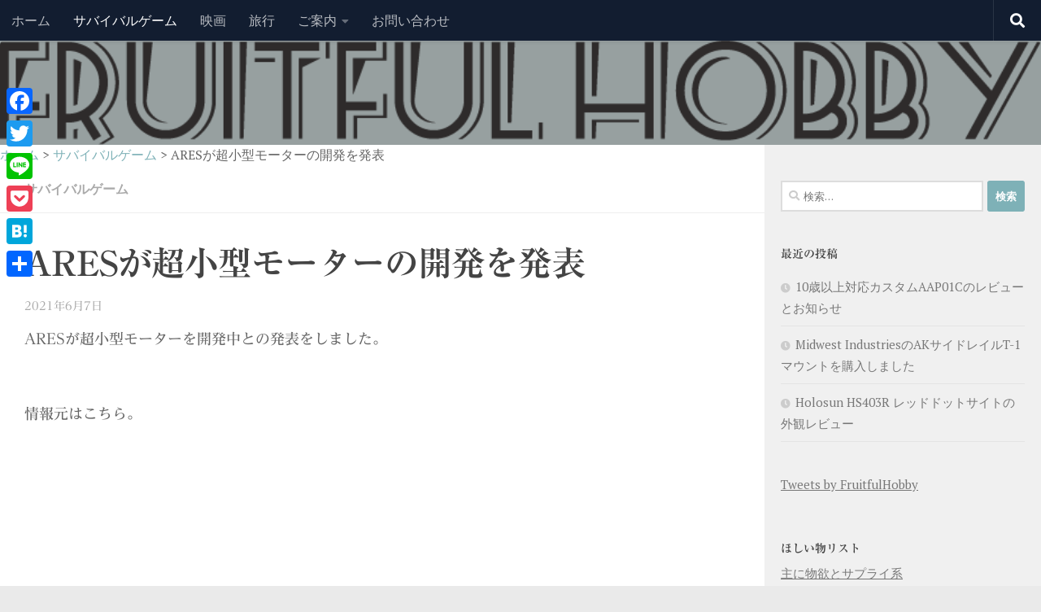

--- FILE ---
content_type: text/html; charset=UTF-8
request_url: https://fruitful-hobby.com/ares_minimum_motor_development_release/
body_size: 19016
content:

<!DOCTYPE html>
<html class="no-js" dir="ltr" lang="ja" prefix="og: https://ogp.me/ns#">
<head>
  <meta charset="UTF-8">
  <meta name="viewport" content="width=device-width, initial-scale=1.0">
  <link rel="profile" href="https://gmpg.org/xfn/11" />
  <link rel="pingback" href="https://fruitful-hobby.com/xmlrpc.php">

  <title>ARESが超小型モーターの開発を発表 | Fruitful Hobby</title>
	<style>img:is([sizes="auto" i], [sizes^="auto," i]) { contain-intrinsic-size: 3000px 1500px }</style>
	
		<!-- All in One SEO 4.9.3 - aioseo.com -->
	<meta name="description" content="ARESが超小型モーターを開発中との発表をしました。 情報元はこちら。 詳細は未発" />
	<meta name="robots" content="max-image-preview:large" />
	<meta name="author" content="ライセ"/>
	<meta name="google-site-verification" content="c6hssjFsfMydARa3bJZphmYCphUx9K8gHaLTXZlY6NY" />
	<link rel="canonical" href="https://fruitful-hobby.com/ares_minimum_motor_development_release/" />
	<meta name="generator" content="All in One SEO (AIOSEO) 4.9.3" />
		<meta property="og:locale" content="ja_JP" />
		<meta property="og:site_name" content="Fruitful Hobby" />
		<meta property="og:type" content="article" />
		<meta property="og:title" content="ARESが超小型モーターの開発を発表 | Fruitful Hobby" />
		<meta property="og:description" content="ARESが超小型モーターを開発中との発表をしました。 情報元はこちら。 詳細は未発" />
		<meta property="og:url" content="https://fruitful-hobby.com/ares_minimum_motor_development_release/" />
		<meta property="og:image" content="https://fruitful-hobby.com/wp-content/uploads/2018/11/no_image.png" />
		<meta property="og:image:secure_url" content="https://fruitful-hobby.com/wp-content/uploads/2018/11/no_image.png" />
		<meta property="og:image:width" content="530" />
		<meta property="og:image:height" content="300" />
		<meta property="article:published_time" content="2021-06-07T14:15:39+00:00" />
		<meta property="article:modified_time" content="2021-06-07T14:15:39+00:00" />
		<meta name="twitter:card" content="summary_large_image" />
		<meta name="twitter:site" content="@FruitfulHobby" />
		<meta name="twitter:title" content="ARESが超小型モーターの開発を発表 | Fruitful Hobby" />
		<meta name="twitter:description" content="ARESが超小型モーターを開発中との発表をしました。 情報元はこちら。 詳細は未発" />
		<meta name="twitter:image" content="https://fruitful-hobby.com/wp-content/uploads/2018/11/no_image.png" />
		<script type="application/ld+json" class="aioseo-schema">
			{"@context":"https:\/\/schema.org","@graph":[{"@type":"Article","@id":"https:\/\/fruitful-hobby.com\/ares_minimum_motor_development_release\/#article","name":"ARES\u304c\u8d85\u5c0f\u578b\u30e2\u30fc\u30bf\u30fc\u306e\u958b\u767a\u3092\u767a\u8868 | Fruitful Hobby","headline":"ARES\u304c\u8d85\u5c0f\u578b\u30e2\u30fc\u30bf\u30fc\u306e\u958b\u767a\u3092\u767a\u8868","author":{"@id":"https:\/\/fruitful-hobby.com\/author\/raise\/#author"},"publisher":{"@id":"https:\/\/fruitful-hobby.com\/#person"},"image":{"@type":"ImageObject","url":"https:\/\/fruitful-hobby.com\/wp-content\/uploads\/2018\/11\/no_image.png","width":530,"height":300},"datePublished":"2021-06-07T23:15:39+09:00","dateModified":"2021-06-07T23:15:39+09:00","inLanguage":"ja","mainEntityOfPage":{"@id":"https:\/\/fruitful-hobby.com\/ares_minimum_motor_development_release\/#webpage"},"isPartOf":{"@id":"https:\/\/fruitful-hobby.com\/ares_minimum_motor_development_release\/#webpage"},"articleSection":"\u30b5\u30d0\u30a4\u30d0\u30eb\u30b2\u30fc\u30e0, ARES"},{"@type":"BreadcrumbList","@id":"https:\/\/fruitful-hobby.com\/ares_minimum_motor_development_release\/#breadcrumblist","itemListElement":[{"@type":"ListItem","@id":"https:\/\/fruitful-hobby.com#listItem","position":1,"name":"\u30db\u30fc\u30e0","item":"https:\/\/fruitful-hobby.com","nextItem":{"@type":"ListItem","@id":"https:\/\/fruitful-hobby.com\/category\/airsoft\/#listItem","name":"\u30b5\u30d0\u30a4\u30d0\u30eb\u30b2\u30fc\u30e0"}},{"@type":"ListItem","@id":"https:\/\/fruitful-hobby.com\/category\/airsoft\/#listItem","position":2,"name":"\u30b5\u30d0\u30a4\u30d0\u30eb\u30b2\u30fc\u30e0","item":"https:\/\/fruitful-hobby.com\/category\/airsoft\/","nextItem":{"@type":"ListItem","@id":"https:\/\/fruitful-hobby.com\/ares_minimum_motor_development_release\/#listItem","name":"ARES\u304c\u8d85\u5c0f\u578b\u30e2\u30fc\u30bf\u30fc\u306e\u958b\u767a\u3092\u767a\u8868"},"previousItem":{"@type":"ListItem","@id":"https:\/\/fruitful-hobby.com#listItem","name":"\u30db\u30fc\u30e0"}},{"@type":"ListItem","@id":"https:\/\/fruitful-hobby.com\/ares_minimum_motor_development_release\/#listItem","position":3,"name":"ARES\u304c\u8d85\u5c0f\u578b\u30e2\u30fc\u30bf\u30fc\u306e\u958b\u767a\u3092\u767a\u8868","previousItem":{"@type":"ListItem","@id":"https:\/\/fruitful-hobby.com\/category\/airsoft\/#listItem","name":"\u30b5\u30d0\u30a4\u30d0\u30eb\u30b2\u30fc\u30e0"}}]},{"@type":"Person","@id":"https:\/\/fruitful-hobby.com\/#person","name":"\u30e9\u30a4\u30bb","image":{"@type":"ImageObject","@id":"https:\/\/fruitful-hobby.com\/ares_minimum_motor_development_release\/#personImage","url":"https:\/\/secure.gravatar.com\/avatar\/f7d9a7c72ba9d724835e34c90b69701afa736fabc4f310463fcb6cb6f2a6d61c?s=96&d=mm&r=g","width":96,"height":96,"caption":"\u30e9\u30a4\u30bb"}},{"@type":"Person","@id":"https:\/\/fruitful-hobby.com\/author\/raise\/#author","url":"https:\/\/fruitful-hobby.com\/author\/raise\/","name":"\u30e9\u30a4\u30bb","image":{"@type":"ImageObject","@id":"https:\/\/fruitful-hobby.com\/ares_minimum_motor_development_release\/#authorImage","url":"https:\/\/secure.gravatar.com\/avatar\/f7d9a7c72ba9d724835e34c90b69701afa736fabc4f310463fcb6cb6f2a6d61c?s=96&d=mm&r=g","width":96,"height":96,"caption":"\u30e9\u30a4\u30bb"}},{"@type":"WebPage","@id":"https:\/\/fruitful-hobby.com\/ares_minimum_motor_development_release\/#webpage","url":"https:\/\/fruitful-hobby.com\/ares_minimum_motor_development_release\/","name":"ARES\u304c\u8d85\u5c0f\u578b\u30e2\u30fc\u30bf\u30fc\u306e\u958b\u767a\u3092\u767a\u8868 | Fruitful Hobby","description":"ARES\u304c\u8d85\u5c0f\u578b\u30e2\u30fc\u30bf\u30fc\u3092\u958b\u767a\u4e2d\u3068\u306e\u767a\u8868\u3092\u3057\u307e\u3057\u305f\u3002 \u60c5\u5831\u5143\u306f\u3053\u3061\u3089\u3002 \u8a73\u7d30\u306f\u672a\u767a","inLanguage":"ja","isPartOf":{"@id":"https:\/\/fruitful-hobby.com\/#website"},"breadcrumb":{"@id":"https:\/\/fruitful-hobby.com\/ares_minimum_motor_development_release\/#breadcrumblist"},"author":{"@id":"https:\/\/fruitful-hobby.com\/author\/raise\/#author"},"creator":{"@id":"https:\/\/fruitful-hobby.com\/author\/raise\/#author"},"image":{"@type":"ImageObject","url":"https:\/\/fruitful-hobby.com\/wp-content\/uploads\/2018\/11\/no_image.png","@id":"https:\/\/fruitful-hobby.com\/ares_minimum_motor_development_release\/#mainImage","width":530,"height":300},"primaryImageOfPage":{"@id":"https:\/\/fruitful-hobby.com\/ares_minimum_motor_development_release\/#mainImage"},"datePublished":"2021-06-07T23:15:39+09:00","dateModified":"2021-06-07T23:15:39+09:00"},{"@type":"WebSite","@id":"https:\/\/fruitful-hobby.com\/#website","url":"https:\/\/fruitful-hobby.com\/","name":"Fruitful Hobby","description":"\u30b5\u30d0\u30a4\u30d0\u30eb\u30b2\u30fc\u30e0\u7528\u54c1\u306e\u30ec\u30d3\u30e5\u30fc\u3068\u30cb\u30e5\u30fc\u30b9\u306e\u30b5\u30a4\u30c8","inLanguage":"ja","publisher":{"@id":"https:\/\/fruitful-hobby.com\/#person"}}]}
		</script>
		<!-- All in One SEO -->

<script>document.documentElement.className = document.documentElement.className.replace("no-js","js");</script>
<link rel='dns-prefetch' href='//webfonts.xserver.jp' />
<link rel='dns-prefetch' href='//static.addtoany.com' />
<link rel="alternate" type="application/rss+xml" title="Fruitful Hobby &raquo; フィード" href="https://fruitful-hobby.com/feed/" />
<link rel="alternate" type="application/rss+xml" title="Fruitful Hobby &raquo; コメントフィード" href="https://fruitful-hobby.com/comments/feed/" />
<link id="hu-user-gfont" href="//fonts.googleapis.com/css?family=PT+Serif:400,700,400italic&subset=latin,cyrillic-ext" rel="stylesheet" type="text/css"><link rel="alternate" type="application/rss+xml" title="Fruitful Hobby &raquo; ARESが超小型モーターの開発を発表 のコメントのフィード" href="https://fruitful-hobby.com/ares_minimum_motor_development_release/feed/" />
<script>
window._wpemojiSettings = {"baseUrl":"https:\/\/s.w.org\/images\/core\/emoji\/16.0.1\/72x72\/","ext":".png","svgUrl":"https:\/\/s.w.org\/images\/core\/emoji\/16.0.1\/svg\/","svgExt":".svg","source":{"concatemoji":"https:\/\/fruitful-hobby.com\/wp-includes\/js\/wp-emoji-release.min.js?ver=6.8.3"}};
/*! This file is auto-generated */
!function(s,n){var o,i,e;function c(e){try{var t={supportTests:e,timestamp:(new Date).valueOf()};sessionStorage.setItem(o,JSON.stringify(t))}catch(e){}}function p(e,t,n){e.clearRect(0,0,e.canvas.width,e.canvas.height),e.fillText(t,0,0);var t=new Uint32Array(e.getImageData(0,0,e.canvas.width,e.canvas.height).data),a=(e.clearRect(0,0,e.canvas.width,e.canvas.height),e.fillText(n,0,0),new Uint32Array(e.getImageData(0,0,e.canvas.width,e.canvas.height).data));return t.every(function(e,t){return e===a[t]})}function u(e,t){e.clearRect(0,0,e.canvas.width,e.canvas.height),e.fillText(t,0,0);for(var n=e.getImageData(16,16,1,1),a=0;a<n.data.length;a++)if(0!==n.data[a])return!1;return!0}function f(e,t,n,a){switch(t){case"flag":return n(e,"\ud83c\udff3\ufe0f\u200d\u26a7\ufe0f","\ud83c\udff3\ufe0f\u200b\u26a7\ufe0f")?!1:!n(e,"\ud83c\udde8\ud83c\uddf6","\ud83c\udde8\u200b\ud83c\uddf6")&&!n(e,"\ud83c\udff4\udb40\udc67\udb40\udc62\udb40\udc65\udb40\udc6e\udb40\udc67\udb40\udc7f","\ud83c\udff4\u200b\udb40\udc67\u200b\udb40\udc62\u200b\udb40\udc65\u200b\udb40\udc6e\u200b\udb40\udc67\u200b\udb40\udc7f");case"emoji":return!a(e,"\ud83e\udedf")}return!1}function g(e,t,n,a){var r="undefined"!=typeof WorkerGlobalScope&&self instanceof WorkerGlobalScope?new OffscreenCanvas(300,150):s.createElement("canvas"),o=r.getContext("2d",{willReadFrequently:!0}),i=(o.textBaseline="top",o.font="600 32px Arial",{});return e.forEach(function(e){i[e]=t(o,e,n,a)}),i}function t(e){var t=s.createElement("script");t.src=e,t.defer=!0,s.head.appendChild(t)}"undefined"!=typeof Promise&&(o="wpEmojiSettingsSupports",i=["flag","emoji"],n.supports={everything:!0,everythingExceptFlag:!0},e=new Promise(function(e){s.addEventListener("DOMContentLoaded",e,{once:!0})}),new Promise(function(t){var n=function(){try{var e=JSON.parse(sessionStorage.getItem(o));if("object"==typeof e&&"number"==typeof e.timestamp&&(new Date).valueOf()<e.timestamp+604800&&"object"==typeof e.supportTests)return e.supportTests}catch(e){}return null}();if(!n){if("undefined"!=typeof Worker&&"undefined"!=typeof OffscreenCanvas&&"undefined"!=typeof URL&&URL.createObjectURL&&"undefined"!=typeof Blob)try{var e="postMessage("+g.toString()+"("+[JSON.stringify(i),f.toString(),p.toString(),u.toString()].join(",")+"));",a=new Blob([e],{type:"text/javascript"}),r=new Worker(URL.createObjectURL(a),{name:"wpTestEmojiSupports"});return void(r.onmessage=function(e){c(n=e.data),r.terminate(),t(n)})}catch(e){}c(n=g(i,f,p,u))}t(n)}).then(function(e){for(var t in e)n.supports[t]=e[t],n.supports.everything=n.supports.everything&&n.supports[t],"flag"!==t&&(n.supports.everythingExceptFlag=n.supports.everythingExceptFlag&&n.supports[t]);n.supports.everythingExceptFlag=n.supports.everythingExceptFlag&&!n.supports.flag,n.DOMReady=!1,n.readyCallback=function(){n.DOMReady=!0}}).then(function(){return e}).then(function(){var e;n.supports.everything||(n.readyCallback(),(e=n.source||{}).concatemoji?t(e.concatemoji):e.wpemoji&&e.twemoji&&(t(e.twemoji),t(e.wpemoji)))}))}((window,document),window._wpemojiSettings);
</script>
<style id='wp-emoji-styles-inline-css'>

	img.wp-smiley, img.emoji {
		display: inline !important;
		border: none !important;
		box-shadow: none !important;
		height: 1em !important;
		width: 1em !important;
		margin: 0 0.07em !important;
		vertical-align: -0.1em !important;
		background: none !important;
		padding: 0 !important;
	}
</style>
<link rel='stylesheet' id='wp-block-library-css' href='https://fruitful-hobby.com/wp-includes/css/dist/block-library/style.min.css?ver=6.8.3' media='all' />
<style id='classic-theme-styles-inline-css'>
/*! This file is auto-generated */
.wp-block-button__link{color:#fff;background-color:#32373c;border-radius:9999px;box-shadow:none;text-decoration:none;padding:calc(.667em + 2px) calc(1.333em + 2px);font-size:1.125em}.wp-block-file__button{background:#32373c;color:#fff;text-decoration:none}
</style>
<link rel='stylesheet' id='aioseo/css/src/vue/standalone/blocks/table-of-contents/global.scss-css' href='https://fruitful-hobby.com/wp-content/plugins/all-in-one-seo-pack/dist/Lite/assets/css/table-of-contents/global.e90f6d47.css?ver=4.9.3' media='all' />
<style id='global-styles-inline-css'>
:root{--wp--preset--aspect-ratio--square: 1;--wp--preset--aspect-ratio--4-3: 4/3;--wp--preset--aspect-ratio--3-4: 3/4;--wp--preset--aspect-ratio--3-2: 3/2;--wp--preset--aspect-ratio--2-3: 2/3;--wp--preset--aspect-ratio--16-9: 16/9;--wp--preset--aspect-ratio--9-16: 9/16;--wp--preset--color--black: #000000;--wp--preset--color--cyan-bluish-gray: #abb8c3;--wp--preset--color--white: #ffffff;--wp--preset--color--pale-pink: #f78da7;--wp--preset--color--vivid-red: #cf2e2e;--wp--preset--color--luminous-vivid-orange: #ff6900;--wp--preset--color--luminous-vivid-amber: #fcb900;--wp--preset--color--light-green-cyan: #7bdcb5;--wp--preset--color--vivid-green-cyan: #00d084;--wp--preset--color--pale-cyan-blue: #8ed1fc;--wp--preset--color--vivid-cyan-blue: #0693e3;--wp--preset--color--vivid-purple: #9b51e0;--wp--preset--gradient--vivid-cyan-blue-to-vivid-purple: linear-gradient(135deg,rgba(6,147,227,1) 0%,rgb(155,81,224) 100%);--wp--preset--gradient--light-green-cyan-to-vivid-green-cyan: linear-gradient(135deg,rgb(122,220,180) 0%,rgb(0,208,130) 100%);--wp--preset--gradient--luminous-vivid-amber-to-luminous-vivid-orange: linear-gradient(135deg,rgba(252,185,0,1) 0%,rgba(255,105,0,1) 100%);--wp--preset--gradient--luminous-vivid-orange-to-vivid-red: linear-gradient(135deg,rgba(255,105,0,1) 0%,rgb(207,46,46) 100%);--wp--preset--gradient--very-light-gray-to-cyan-bluish-gray: linear-gradient(135deg,rgb(238,238,238) 0%,rgb(169,184,195) 100%);--wp--preset--gradient--cool-to-warm-spectrum: linear-gradient(135deg,rgb(74,234,220) 0%,rgb(151,120,209) 20%,rgb(207,42,186) 40%,rgb(238,44,130) 60%,rgb(251,105,98) 80%,rgb(254,248,76) 100%);--wp--preset--gradient--blush-light-purple: linear-gradient(135deg,rgb(255,206,236) 0%,rgb(152,150,240) 100%);--wp--preset--gradient--blush-bordeaux: linear-gradient(135deg,rgb(254,205,165) 0%,rgb(254,45,45) 50%,rgb(107,0,62) 100%);--wp--preset--gradient--luminous-dusk: linear-gradient(135deg,rgb(255,203,112) 0%,rgb(199,81,192) 50%,rgb(65,88,208) 100%);--wp--preset--gradient--pale-ocean: linear-gradient(135deg,rgb(255,245,203) 0%,rgb(182,227,212) 50%,rgb(51,167,181) 100%);--wp--preset--gradient--electric-grass: linear-gradient(135deg,rgb(202,248,128) 0%,rgb(113,206,126) 100%);--wp--preset--gradient--midnight: linear-gradient(135deg,rgb(2,3,129) 0%,rgb(40,116,252) 100%);--wp--preset--font-size--small: 13px;--wp--preset--font-size--medium: 20px;--wp--preset--font-size--large: 36px;--wp--preset--font-size--x-large: 42px;--wp--preset--spacing--20: 0.44rem;--wp--preset--spacing--30: 0.67rem;--wp--preset--spacing--40: 1rem;--wp--preset--spacing--50: 1.5rem;--wp--preset--spacing--60: 2.25rem;--wp--preset--spacing--70: 3.38rem;--wp--preset--spacing--80: 5.06rem;--wp--preset--shadow--natural: 6px 6px 9px rgba(0, 0, 0, 0.2);--wp--preset--shadow--deep: 12px 12px 50px rgba(0, 0, 0, 0.4);--wp--preset--shadow--sharp: 6px 6px 0px rgba(0, 0, 0, 0.2);--wp--preset--shadow--outlined: 6px 6px 0px -3px rgba(255, 255, 255, 1), 6px 6px rgba(0, 0, 0, 1);--wp--preset--shadow--crisp: 6px 6px 0px rgba(0, 0, 0, 1);}:where(.is-layout-flex){gap: 0.5em;}:where(.is-layout-grid){gap: 0.5em;}body .is-layout-flex{display: flex;}.is-layout-flex{flex-wrap: wrap;align-items: center;}.is-layout-flex > :is(*, div){margin: 0;}body .is-layout-grid{display: grid;}.is-layout-grid > :is(*, div){margin: 0;}:where(.wp-block-columns.is-layout-flex){gap: 2em;}:where(.wp-block-columns.is-layout-grid){gap: 2em;}:where(.wp-block-post-template.is-layout-flex){gap: 1.25em;}:where(.wp-block-post-template.is-layout-grid){gap: 1.25em;}.has-black-color{color: var(--wp--preset--color--black) !important;}.has-cyan-bluish-gray-color{color: var(--wp--preset--color--cyan-bluish-gray) !important;}.has-white-color{color: var(--wp--preset--color--white) !important;}.has-pale-pink-color{color: var(--wp--preset--color--pale-pink) !important;}.has-vivid-red-color{color: var(--wp--preset--color--vivid-red) !important;}.has-luminous-vivid-orange-color{color: var(--wp--preset--color--luminous-vivid-orange) !important;}.has-luminous-vivid-amber-color{color: var(--wp--preset--color--luminous-vivid-amber) !important;}.has-light-green-cyan-color{color: var(--wp--preset--color--light-green-cyan) !important;}.has-vivid-green-cyan-color{color: var(--wp--preset--color--vivid-green-cyan) !important;}.has-pale-cyan-blue-color{color: var(--wp--preset--color--pale-cyan-blue) !important;}.has-vivid-cyan-blue-color{color: var(--wp--preset--color--vivid-cyan-blue) !important;}.has-vivid-purple-color{color: var(--wp--preset--color--vivid-purple) !important;}.has-black-background-color{background-color: var(--wp--preset--color--black) !important;}.has-cyan-bluish-gray-background-color{background-color: var(--wp--preset--color--cyan-bluish-gray) !important;}.has-white-background-color{background-color: var(--wp--preset--color--white) !important;}.has-pale-pink-background-color{background-color: var(--wp--preset--color--pale-pink) !important;}.has-vivid-red-background-color{background-color: var(--wp--preset--color--vivid-red) !important;}.has-luminous-vivid-orange-background-color{background-color: var(--wp--preset--color--luminous-vivid-orange) !important;}.has-luminous-vivid-amber-background-color{background-color: var(--wp--preset--color--luminous-vivid-amber) !important;}.has-light-green-cyan-background-color{background-color: var(--wp--preset--color--light-green-cyan) !important;}.has-vivid-green-cyan-background-color{background-color: var(--wp--preset--color--vivid-green-cyan) !important;}.has-pale-cyan-blue-background-color{background-color: var(--wp--preset--color--pale-cyan-blue) !important;}.has-vivid-cyan-blue-background-color{background-color: var(--wp--preset--color--vivid-cyan-blue) !important;}.has-vivid-purple-background-color{background-color: var(--wp--preset--color--vivid-purple) !important;}.has-black-border-color{border-color: var(--wp--preset--color--black) !important;}.has-cyan-bluish-gray-border-color{border-color: var(--wp--preset--color--cyan-bluish-gray) !important;}.has-white-border-color{border-color: var(--wp--preset--color--white) !important;}.has-pale-pink-border-color{border-color: var(--wp--preset--color--pale-pink) !important;}.has-vivid-red-border-color{border-color: var(--wp--preset--color--vivid-red) !important;}.has-luminous-vivid-orange-border-color{border-color: var(--wp--preset--color--luminous-vivid-orange) !important;}.has-luminous-vivid-amber-border-color{border-color: var(--wp--preset--color--luminous-vivid-amber) !important;}.has-light-green-cyan-border-color{border-color: var(--wp--preset--color--light-green-cyan) !important;}.has-vivid-green-cyan-border-color{border-color: var(--wp--preset--color--vivid-green-cyan) !important;}.has-pale-cyan-blue-border-color{border-color: var(--wp--preset--color--pale-cyan-blue) !important;}.has-vivid-cyan-blue-border-color{border-color: var(--wp--preset--color--vivid-cyan-blue) !important;}.has-vivid-purple-border-color{border-color: var(--wp--preset--color--vivid-purple) !important;}.has-vivid-cyan-blue-to-vivid-purple-gradient-background{background: var(--wp--preset--gradient--vivid-cyan-blue-to-vivid-purple) !important;}.has-light-green-cyan-to-vivid-green-cyan-gradient-background{background: var(--wp--preset--gradient--light-green-cyan-to-vivid-green-cyan) !important;}.has-luminous-vivid-amber-to-luminous-vivid-orange-gradient-background{background: var(--wp--preset--gradient--luminous-vivid-amber-to-luminous-vivid-orange) !important;}.has-luminous-vivid-orange-to-vivid-red-gradient-background{background: var(--wp--preset--gradient--luminous-vivid-orange-to-vivid-red) !important;}.has-very-light-gray-to-cyan-bluish-gray-gradient-background{background: var(--wp--preset--gradient--very-light-gray-to-cyan-bluish-gray) !important;}.has-cool-to-warm-spectrum-gradient-background{background: var(--wp--preset--gradient--cool-to-warm-spectrum) !important;}.has-blush-light-purple-gradient-background{background: var(--wp--preset--gradient--blush-light-purple) !important;}.has-blush-bordeaux-gradient-background{background: var(--wp--preset--gradient--blush-bordeaux) !important;}.has-luminous-dusk-gradient-background{background: var(--wp--preset--gradient--luminous-dusk) !important;}.has-pale-ocean-gradient-background{background: var(--wp--preset--gradient--pale-ocean) !important;}.has-electric-grass-gradient-background{background: var(--wp--preset--gradient--electric-grass) !important;}.has-midnight-gradient-background{background: var(--wp--preset--gradient--midnight) !important;}.has-small-font-size{font-size: var(--wp--preset--font-size--small) !important;}.has-medium-font-size{font-size: var(--wp--preset--font-size--medium) !important;}.has-large-font-size{font-size: var(--wp--preset--font-size--large) !important;}.has-x-large-font-size{font-size: var(--wp--preset--font-size--x-large) !important;}
:where(.wp-block-post-template.is-layout-flex){gap: 1.25em;}:where(.wp-block-post-template.is-layout-grid){gap: 1.25em;}
:where(.wp-block-columns.is-layout-flex){gap: 2em;}:where(.wp-block-columns.is-layout-grid){gap: 2em;}
:root :where(.wp-block-pullquote){font-size: 1.5em;line-height: 1.6;}
</style>
<link rel='stylesheet' id='contact-form-7-css' href='https://fruitful-hobby.com/wp-content/plugins/contact-form-7/includes/css/styles.css?ver=6.1.4' media='all' />
<link rel='stylesheet' id='toc-screen-css' href='https://fruitful-hobby.com/wp-content/plugins/table-of-contents-plus/screen.min.css?ver=2411.1' media='all' />
<link rel='stylesheet' id='twenty20-css' href='https://fruitful-hobby.com/wp-content/plugins/twenty20/assets/css/twenty20.css?ver=2.0.4' media='all' />
<link rel='stylesheet' id='parent-style-css' href='https://fruitful-hobby.com/wp-content/themes/hueman/style.css?ver=6.8.3' media='all' />
<link rel='stylesheet' id='hueman-main-style-css' href='https://fruitful-hobby.com/wp-content/themes/hueman/assets/front/css/main.min.css?ver=3.7.27' media='all' />
<style id='hueman-main-style-inline-css'>
body { font-family:'PT Serif', serif;font-size:1.00rem }@media only screen and (min-width: 720px) {
        .nav > li { font-size:1.00rem; }
      }.sidebar .widget { padding-left: 20px; padding-right: 20px; padding-top: 20px; }::selection { background-color: #7eb1b7; }
::-moz-selection { background-color: #7eb1b7; }a,a>span.hu-external::after,.themeform label .required,#flexslider-featured .flex-direction-nav .flex-next:hover,#flexslider-featured .flex-direction-nav .flex-prev:hover,.post-hover:hover .post-title a,.post-title a:hover,.sidebar.s1 .post-nav li a:hover i,.content .post-nav li a:hover i,.post-related a:hover,.sidebar.s1 .widget_rss ul li a,#footer .widget_rss ul li a,.sidebar.s1 .widget_calendar a,#footer .widget_calendar a,.sidebar.s1 .alx-tab .tab-item-category a,.sidebar.s1 .alx-posts .post-item-category a,.sidebar.s1 .alx-tab li:hover .tab-item-title a,.sidebar.s1 .alx-tab li:hover .tab-item-comment a,.sidebar.s1 .alx-posts li:hover .post-item-title a,#footer .alx-tab .tab-item-category a,#footer .alx-posts .post-item-category a,#footer .alx-tab li:hover .tab-item-title a,#footer .alx-tab li:hover .tab-item-comment a,#footer .alx-posts li:hover .post-item-title a,.comment-tabs li.active a,.comment-awaiting-moderation,.child-menu a:hover,.child-menu .current_page_item > a,.wp-pagenavi a{ color: #7eb1b7; }input[type="submit"],.themeform button[type="submit"],.sidebar.s1 .sidebar-top,.sidebar.s1 .sidebar-toggle,#flexslider-featured .flex-control-nav li a.flex-active,.post-tags a:hover,.sidebar.s1 .widget_calendar caption,#footer .widget_calendar caption,.author-bio .bio-avatar:after,.commentlist li.bypostauthor > .comment-body:after,.commentlist li.comment-author-admin > .comment-body:after{ background-color: #7eb1b7; }.post-format .format-container { border-color: #7eb1b7; }.sidebar.s1 .alx-tabs-nav li.active a,#footer .alx-tabs-nav li.active a,.comment-tabs li.active a,.wp-pagenavi a:hover,.wp-pagenavi a:active,.wp-pagenavi span.current{ border-bottom-color: #7eb1b7!important; }#header { background-color: #97a0a0; }
@media only screen and (min-width: 720px) {
  #nav-header .nav ul { background-color: #97a0a0; }
}
        .is-scrolled #header #nav-mobile { background-color: #454e5c; background-color: rgba(69,78,92,0.90) }img { -webkit-border-radius: 5px; border-radius: 5px; }body { background-color: #eaeaea; }
</style>
<link rel='stylesheet' id='theme-stylesheet-css' href='https://fruitful-hobby.com/wp-content/themes/hueman-child/style.css?ver=6.8.3' media='all' />
<link rel='stylesheet' id='hueman-font-awesome-css' href='https://fruitful-hobby.com/wp-content/themes/hueman/assets/front/css/font-awesome.min.css?ver=3.7.27' media='all' />
<link rel='stylesheet' id='wp-associate-post-r2-css' href='https://fruitful-hobby.com/wp-content/plugins/wp-associate-post-r2/css/skin-shadow.css?ver=5.0.1' media='all' />
<link rel='stylesheet' id='jquery-lazyloadxt-spinner-css-css' href='//fruitful-hobby.com/wp-content/plugins/a3-lazy-load/assets/css/jquery.lazyloadxt.spinner.css?ver=6.8.3' media='all' />
<link rel='stylesheet' id='a3a3_lazy_load-css' href='//fruitful-hobby.com/wp-content/uploads/sass/a3_lazy_load.min.css?ver=1541659067' media='all' />
<link rel='stylesheet' id='addtoany-css' href='https://fruitful-hobby.com/wp-content/plugins/add-to-any/addtoany.min.css?ver=1.16' media='all' />
<style id='addtoany-inline-css'>
@media screen and (max-width:980px){
.a2a_floating_style.a2a_vertical_style{display:none;}
}
</style>
<script id="nb-jquery" src="https://fruitful-hobby.com/wp-includes/js/jquery/jquery.min.js?ver=3.7.1" id="jquery-core-js"></script>
<script src="https://fruitful-hobby.com/wp-includes/js/jquery/jquery-migrate.min.js?ver=3.4.1" id="jquery-migrate-js"></script>
<script src="//webfonts.xserver.jp/js/xserverv3.js?fadein=0&amp;ver=2.0.9" id="typesquare_std-js"></script>
<script id="addtoany-core-js-before">
window.a2a_config=window.a2a_config||{};a2a_config.callbacks=[];a2a_config.overlays=[];a2a_config.templates={};a2a_localize = {
	Share: "共有",
	Save: "ブックマーク",
	Subscribe: "購読",
	Email: "メール",
	Bookmark: "ブックマーク",
	ShowAll: "すべて表示する",
	ShowLess: "小さく表示する",
	FindServices: "サービスを探す",
	FindAnyServiceToAddTo: "追加するサービスを今すぐ探す",
	PoweredBy: "Powered by",
	ShareViaEmail: "メールでシェアする",
	SubscribeViaEmail: "メールで購読する",
	BookmarkInYourBrowser: "ブラウザにブックマーク",
	BookmarkInstructions: "このページをブックマークするには、 Ctrl+D または \u2318+D を押下。",
	AddToYourFavorites: "お気に入りに追加",
	SendFromWebOrProgram: "任意のメールアドレスまたはメールプログラムから送信",
	EmailProgram: "メールプログラム",
	More: "詳細&#8230;",
	ThanksForSharing: "共有ありがとうございます !",
	ThanksForFollowing: "フォローありがとうございます !"
};
</script>
<script defer src="https://static.addtoany.com/menu/page.js" id="addtoany-core-js"></script>
<script defer src="https://fruitful-hobby.com/wp-content/plugins/add-to-any/addtoany.min.js?ver=1.1" id="addtoany-jquery-js"></script>
<link rel="https://api.w.org/" href="https://fruitful-hobby.com/wp-json/" /><link rel="alternate" title="JSON" type="application/json" href="https://fruitful-hobby.com/wp-json/wp/v2/posts/5158" /><link rel="EditURI" type="application/rsd+xml" title="RSD" href="https://fruitful-hobby.com/xmlrpc.php?rsd" />
<meta name="generator" content="WordPress 6.8.3" />
<link rel='shortlink' href='https://fruitful-hobby.com/?p=5158' />
<link rel="alternate" title="oEmbed (JSON)" type="application/json+oembed" href="https://fruitful-hobby.com/wp-json/oembed/1.0/embed?url=https%3A%2F%2Ffruitful-hobby.com%2Fares_minimum_motor_development_release%2F" />
<link rel="alternate" title="oEmbed (XML)" type="text/xml+oembed" href="https://fruitful-hobby.com/wp-json/oembed/1.0/embed?url=https%3A%2F%2Ffruitful-hobby.com%2Fares_minimum_motor_development_release%2F&#038;format=xml" />
<style type='text/css'>
h1,h2,h3,h1:lang(ja),h2:lang(ja),h3:lang(ja),.entry-title:lang(ja){ font-family: "リュウミン B-KL";}h4,h5,h6,h4:lang(ja),h5:lang(ja),h6:lang(ja),div.entry-meta span:lang(ja),footer.entry-footer span:lang(ja){ font-family: "リュウミン B-KL";}.hentry,.entry-content p,.post-inner.entry-content p,#comments div:lang(ja){ font-family: "黎ミン M";}strong,b,#comments .comment-author .fn:lang(ja){ font-family: "リュウミン B-KL";}</style>
    <link rel="preload" as="font" type="font/woff2" href="https://fruitful-hobby.com/wp-content/themes/hueman/assets/front/webfonts/fa-brands-400.woff2?v=5.15.2" crossorigin="anonymous"/>
    <link rel="preload" as="font" type="font/woff2" href="https://fruitful-hobby.com/wp-content/themes/hueman/assets/front/webfonts/fa-regular-400.woff2?v=5.15.2" crossorigin="anonymous"/>
    <link rel="preload" as="font" type="font/woff2" href="https://fruitful-hobby.com/wp-content/themes/hueman/assets/front/webfonts/fa-solid-900.woff2?v=5.15.2" crossorigin="anonymous"/>
  <!--[if lt IE 9]>
<script src="https://fruitful-hobby.com/wp-content/themes/hueman/assets/front/js/ie/html5shiv-printshiv.min.js"></script>
<script src="https://fruitful-hobby.com/wp-content/themes/hueman/assets/front/js/ie/selectivizr.js"></script>
<![endif]-->
<script data-ad-client="ca-pub-8725997656324761" async src="https://pagead2.googlesyndication.com/pagead/js/adsbygoogle.js"></script><link rel="icon" href="https://fruitful-hobby.com/wp-content/uploads/2018/10/cropped-icon-1-32x32.png" sizes="32x32" />
<link rel="icon" href="https://fruitful-hobby.com/wp-content/uploads/2018/10/cropped-icon-1-192x192.png" sizes="192x192" />
<link rel="apple-touch-icon" href="https://fruitful-hobby.com/wp-content/uploads/2018/10/cropped-icon-1-180x180.png" />
<meta name="msapplication-TileImage" content="https://fruitful-hobby.com/wp-content/uploads/2018/10/cropped-icon-1-270x270.png" />
<style id="sccss">/* カスタム CSS をここに入力してください */

.head2 {
  padding: 0.1em;/*文字周りの余白*/
	border-bottom: 3px solid #669999;/*下線*/
  background: #82afb5;/*背景色*/
 	color: #ffffff !important;/*文字色*/
}

.entry h2 span{
	color: #ffffff !important;/*文字色*/
}

.head3 {
  padding: 0.1em;/*文字周りの余白*/
  background: transparent;/*背景透明に*/
	border-left: 7px solid #82afb5;/*左線*/
	color: #010101 !important;/*文字色*/
}

.entry h3 span{
	color: #010101 !important;/*文字色*/
}

.link_orn{
  display: inline-block;
  background-color:#eee;
	border: dashed 3px #82afb5;/*線色*/
	padding: 0.5em;/*文字周りの余白*/
  position: relative;
  margin: 3em auto;
	border-radius: 0.5em;/*角丸*/
  vertical-align: middle;
  text-align: center;
}
/*.link_orn:before{
	content: "Recommend";
    color: #82afb5;
    background-color: #fff;
    font-size: 1.2em;
    position: absolute;
    top: -1.2em;
    left: 1em;
    padding: 0 .5em;
}*/

/*********************************************:
アドセンス記事下ダブルレクタングル広告CSS　（php入力用）
***********************************************/

/*スポンサーリンク表示部分CSS*/
.ggl-sponsor-link {
text-align:center; /*センタリング*/
margin-top:15px; /*“スポンサーリンク表示部分から上のスペース”*/
}

/*ダブルレンタリング　クリアボス（回り込み解除）*/
.ggl-rendering-pc {
		*margin-top:20px;						/*“スポンサーリンクまでの距離”*/
		*margin-bottom:20px;					/*ダブルレンタリング広告の下のスペース*/
}
/*クリアボス（回り込み解除）*/
.ggl-rendering-pc:after {
    content:"";								/*広告ユニットの後に、*/
		display:block;						/*ブロック要素で*/
		clear:both;								/*クリアプロパティを実行する*/
}

/* 広告左 */
.ggl-rendering-left{
		text-align: center;				/*センタリング*/
		float:left;								/*左寄せに広告配置*/
  	width:336px;
		margin-right:15px;				/*右側の広告とのスペース*/
		*margin-left: auto;				/*左側のスペース*/
}

/* 広告右 */
.ggl-rendering-right{
		text-align: center;				/*センタリング*/
		float:left;							/*左の広告の横に左寄せで広告配置*/
  	width:336px;
		margin-right: 15px;				/*右側のスペース（入力する必要ないが、一応…）*/
}

/*スマホでの観覧用CSS*/
@media screen and (max-width:750px){ /*画面幅750pxまでの端末で適用されるCSS*/
		.ggl-rendering-sp{
				text-align: center;				/*センタリング*/
				margin-top: 20px; 				/*ダブルレンタリング広告上のスペース*/
				margin-bottom: 20px;			/*ダブルレンタリング広告下のスペース*/
		}
}
/* 2019-05-23 facebook iframe レスポンシブ化 */
.facebook_emb{
	position:relative;
	width:100%;
	height:0;
	padding-top:100%;	
}

.facebook_emb iframe{
	position:absolute;
	top:0;
	left:0;
	width:100%;
	height:100%;
}

/*********************************************:
/アドセンス記事下ダブルレクタングル広告CSS終わり
***********************************************/

</style></head>

<body class="nb-3-3-8 nimble-no-local-data-skp__post_post_5158 nimble-no-group-site-tmpl-skp__all_post wp-singular post-template-default single single-post postid-5158 single-format-standard wp-embed-responsive wp-theme-hueman wp-child-theme-hueman-child sek-hide-rc-badge col-2cl boxed topbar-enabled header-desktop-sticky header-mobile-sticky hueman-3-7-27-with-child-theme chrome">

<div id="wrapper">
  <a class="screen-reader-text skip-link" href="#content">コンテンツへスキップ</a>
  
  <header id="header" class="top-menu-mobile-on one-mobile-menu top_menu header-ads-desktop  topbar-transparent has-header-img">
        <nav class="nav-container group mobile-menu mobile-sticky " id="nav-mobile" data-menu-id="header-1">
  <div class="mobile-title-logo-in-header"></div>
        
                    <!-- <div class="ham__navbar-toggler collapsed" aria-expanded="false">
          <div class="ham__navbar-span-wrapper">
            <span class="ham-toggler-menu__span"></span>
          </div>
        </div> -->
        <button class="ham__navbar-toggler-two collapsed" title="Menu" aria-expanded="false">
          <span class="ham__navbar-span-wrapper">
            <span class="line line-1"></span>
            <span class="line line-2"></span>
            <span class="line line-3"></span>
          </span>
        </button>
            
      <div class="nav-text"></div>
      <div class="nav-wrap container">
                  <ul class="nav container-inner group mobile-search">
                            <li>
                  <form role="search" method="get" class="search-form" action="https://fruitful-hobby.com/">
				<label>
					<span class="screen-reader-text">検索:</span>
					<input type="search" class="search-field" placeholder="検索&hellip;" value="" name="s" />
				</label>
				<input type="submit" class="search-submit" value="検索" />
			</form>                </li>
                      </ul>
                <ul id="menu-%e3%83%8a%e3%83%93%e3%82%b2%e3%83%bc%e3%82%b7%e3%83%a7%e3%83%b3%e3%83%a1%e3%83%8b%e3%83%a5%e3%83%bc" class="nav container-inner group"><li id="menu-item-15" class="menu-item menu-item-type-custom menu-item-object-custom menu-item-home menu-item-15"><a href="https://fruitful-hobby.com/">ホーム</a></li>
<li id="menu-item-13" class="menu-item menu-item-type-taxonomy menu-item-object-category current-post-ancestor current-menu-parent current-post-parent menu-item-13"><a href="https://fruitful-hobby.com/category/airsoft/">サバイバルゲーム</a></li>
<li id="menu-item-669" class="menu-item menu-item-type-taxonomy menu-item-object-category menu-item-669"><a href="https://fruitful-hobby.com/category/movie/">映画</a></li>
<li id="menu-item-14" class="menu-item menu-item-type-taxonomy menu-item-object-category menu-item-14"><a href="https://fruitful-hobby.com/category/travel/">旅行</a></li>
<li id="menu-item-22" class="menu-item menu-item-type-custom menu-item-object-custom menu-item-has-children menu-item-22"><a>ご案内</a>
<ul class="sub-menu">
	<li id="menu-item-24" class="menu-item menu-item-type-post_type menu-item-object-page menu-item-24"><a href="https://fruitful-hobby.com/about/">当サイトについて</a></li>
	<li id="menu-item-82" class="menu-item menu-item-type-post_type menu-item-object-page menu-item-privacy-policy menu-item-82"><a rel="privacy-policy" href="https://fruitful-hobby.com/privacy_policy/">プライバシーポリシー</a></li>
</ul>
</li>
<li id="menu-item-75" class="menu-item menu-item-type-post_type menu-item-object-page menu-item-75"><a href="https://fruitful-hobby.com/contact/">お問い合わせ</a></li>
</ul>      </div>
</nav><!--/#nav-topbar-->  
        <nav class="nav-container group desktop-menu desktop-sticky " id="nav-topbar" data-menu-id="header-2">
    <div class="nav-text"></div>
  <div class="topbar-toggle-down">
    <i class="fas fa-angle-double-down" aria-hidden="true" data-toggle="down" title="メニューを展開"></i>
    <i class="fas fa-angle-double-up" aria-hidden="true" data-toggle="up" title="メニューを閉じる"></i>
  </div>
  <div class="nav-wrap container">
    <ul id="menu-%e3%83%8a%e3%83%93%e3%82%b2%e3%83%bc%e3%82%b7%e3%83%a7%e3%83%b3%e3%83%a1%e3%83%8b%e3%83%a5%e3%83%bc-1" class="nav container-inner group"><li class="menu-item menu-item-type-custom menu-item-object-custom menu-item-home menu-item-15"><a href="https://fruitful-hobby.com/">ホーム</a></li>
<li class="menu-item menu-item-type-taxonomy menu-item-object-category current-post-ancestor current-menu-parent current-post-parent menu-item-13"><a href="https://fruitful-hobby.com/category/airsoft/">サバイバルゲーム</a></li>
<li class="menu-item menu-item-type-taxonomy menu-item-object-category menu-item-669"><a href="https://fruitful-hobby.com/category/movie/">映画</a></li>
<li class="menu-item menu-item-type-taxonomy menu-item-object-category menu-item-14"><a href="https://fruitful-hobby.com/category/travel/">旅行</a></li>
<li class="menu-item menu-item-type-custom menu-item-object-custom menu-item-has-children menu-item-22"><a>ご案内</a>
<ul class="sub-menu">
	<li class="menu-item menu-item-type-post_type menu-item-object-page menu-item-24"><a href="https://fruitful-hobby.com/about/">当サイトについて</a></li>
	<li class="menu-item menu-item-type-post_type menu-item-object-page menu-item-privacy-policy menu-item-82"><a rel="privacy-policy" href="https://fruitful-hobby.com/privacy_policy/">プライバシーポリシー</a></li>
</ul>
</li>
<li class="menu-item menu-item-type-post_type menu-item-object-page menu-item-75"><a href="https://fruitful-hobby.com/contact/">お問い合わせ</a></li>
</ul>  </div>
      <div id="topbar-header-search" class="container">
      <div class="container-inner">
        <button class="toggle-search"><i class="fas fa-search"></i></button>
        <div class="search-expand">
          <div class="search-expand-inner"><form role="search" method="get" class="search-form" action="https://fruitful-hobby.com/">
				<label>
					<span class="screen-reader-text">検索:</span>
					<input type="search" class="search-field" placeholder="検索&hellip;" value="" name="s" />
				</label>
				<input type="submit" class="search-submit" value="検索" />
			</form></div>
        </div>
      </div><!--/.container-inner-->
    </div><!--/.container-->
  
</nav><!--/#nav-topbar-->  
  <div class="container group">
        <div class="container-inner">

                <div id="header-image-wrap">
              <div class="group hu-pad central-header-zone">
                                                  </div>

              <a href="https://fruitful-hobby.com/" rel="home"><img src="https://fruitful-hobby.com/wp-content/uploads/2018/10/logo.png" width="927" height="93" alt="" class="new-site-image" srcset="https://fruitful-hobby.com/wp-content/uploads/2018/10/logo.png 927w, https://fruitful-hobby.com/wp-content/uploads/2018/10/logo-300x30.png 300w, https://fruitful-hobby.com/wp-content/uploads/2018/10/logo-768x77.png 768w" sizes="(max-width: 927px) 100vw, 927px" decoding="async" fetchpriority="high" /></a>          </div>
      
      
    </div><!--/.container-inner-->
      </div><!--/.container-->

</header><!--/#header-->
  
  <div class="container" id="page">
    <div class="container-inner">
            <div class="main">
        <div class="main-inner group">
          
<div class="breadcrumbs" typeof="BreadcrumbList" vocab="http://schema.org/">
  <span property="itemListElement" typeof="ListItem"><a property="item" typeof="WebPage" href="https://fruitful-hobby.com" class="home"><span property="name">ホーム</span></a><meta property="position" content="1"></span> &gt; <span property="itemListElement" typeof="ListItem"><a property="item" typeof="WebPage" href="https://fruitful-hobby.com/category/airsoft/" class="taxonomy category"><span property="name">サバイバルゲーム</span></a><meta property="position" content="2"></span> &gt; <span class="post post-post current-item">ARESが超小型モーターの開発を発表</span></div>

              <main class="content" id="content">
              <div class="page-title hu-pad group">
          	    		<ul class="meta-single group">
    			<li class="category"><a href="https://fruitful-hobby.com/category/airsoft/" rel="category tag">サバイバルゲーム</a></li>
    			    		</ul>
            
    </div><!--/.page-title-->
          <div class="hu-pad group">
              <article class="post-5158 post type-post status-publish format-standard has-post-thumbnail hentry category-airsoft tag-ares">
    <div class="post-inner group">

      <h1 class="post-title entry-title">ARESが超小型モーターの開発を発表</h1>
<p class="post-byline">
                            <time class="published" datetime="2021年6月7日">2021年6月7日</time>
               </p>
      
      <div class="clear"></div>

      <div class="entry themeform">
        <div class="entry-inner">
          <p>ARESが超小型モーターを開発中との発表をしました。</p>
<p>&nbsp;</p>
<p>情報元はこちら。</p>
<p><iframe class="lazy lazy-hidden" style="border: none; overflow: hidden;" data-lazy-type="iframe" data-src="https://www.facebook.com/plugins/post.php?href=https%3A%2F%2Fwww.facebook.com%2FAresAirsoft%2Fposts%2F4336537709711192&amp;show_text=true&amp;width=500" width="500" height="481" frameborder="0" scrolling="no" allowfullscreen="allowfullscreen"></iframe><noscript><iframe style="border: none; overflow: hidden;" src="https://www.facebook.com/plugins/post.php?href=https%3A%2F%2Fwww.facebook.com%2FAresAirsoft%2Fposts%2F4336537709711192&amp;show_text=true&amp;width=500" width="500" height="481" frameborder="0" scrolling="no" allowfullscreen="allowfullscreen"></iframe></noscript></p>
<p>&nbsp;</p>
<p>詳細は未発表ながら、既に製品サンプルらしきものは公開されています。</p>
<p>詳細については、2021年の第四四半期（2021年10月～12月頃？）を予定しているとのことです。</p>
<p>&nbsp;</p>
<p>恐らく、ドローンなどで採用されているブラシレスモーターをエアソフト用に調整して使用するのではないかと思うのですが、問題は価格でしょうか。</p>
<p>プラグインブラシレスモーターでも15000円以上するので、サイズを考えると30000円を余裕で超えてくるのではないかと予想します。</p>
<p>&nbsp;</p>
<p>どのような形になるにしても、正式な発売が楽しみなことになりそうです。</p>
<p>&nbsp;</p><div class="wpap-tpl wpap-tpl-with-image-text wpap-tpl-with-image-text-h"><p class="wpap-image"><a href="https://www.amazon.co.jp/dp/B00YX81108?tag=raise0b-22&linkCode=ogi&th=1&psc=1" rel="nofollow" target="_blank" data-click-tracking="Amazon B00YX81108 ARES EFCSシステム基板 搭載 ギアボックス M4 後方配線用"><img decoding="async" src="//fruitful-hobby.com/wp-content/plugins/a3-lazy-load/assets/images/lazy_placeholder.gif" data-lazy-type="image" data-src="https://m.media-amazon.com/images/I/41kHO2OxuuL._SL500_.jpg" alt="ARES EFCSシステム基板 搭載 ギアボックス M4 後方配線用" class="lazy lazy-hidden object-fit" /><noscript><img decoding="async" src="https://m.media-amazon.com/images/I/41kHO2OxuuL._SL500_.jpg" alt="ARES EFCSシステム基板 搭載 ギアボックス M4 後方配線用" class="object-fit" /></noscript></a></p><p class="wpap-title"><a href="https://www.amazon.co.jp/dp/B00YX81108?tag=raise0b-22&linkCode=ogi&th=1&psc=1" rel="nofollow" target="_blank" data-click-tracking="Amazon B00YX81108 ARES EFCSシステム基板 搭載 ギアボックス M4 後方配線用">ARES EFCSシステム基板 搭載 ギアボックス M4 後方配線用</a></p><p class="wpap-link"><a href="https://www.amazon.co.jp/dp/B00YX81108?tag=raise0b-22&linkCode=ogi&th=1&psc=1" rel="nofollow" class="wpap-link-amazon" target="_blank" data-click-tracking="Amazon B00YX81108 ARES EFCSシステム基板 搭載 ギアボックス M4 後方配線用"><span>Amazon</span></a><a href="https://hb.afl.rakuten.co.jp/hgc/174e661a.ba06a950.174e661b.d5a73f1c/?pc=https%3A%2F%2Fsearch.rakuten.co.jp%2Fsearch%2Fmall%2FARES%2520%25E3%2582%25AE%25E3%2582%25A2%25E3%2583%259C%25E3%2583%2583%25E3%2582%25AF%25E3%2582%25B9%2F&m=https%3A%2F%2Fsearch.rakuten.co.jp%2Fsearch%2Fmall%2FARES%2520%25E3%2582%25AE%25E3%2582%25A2%25E3%2583%259C%25E3%2583%2583%25E3%2582%25AF%25E3%2582%25B9%2F" rel="nofollow" class="wpap-link-rakuten" target="_blank" data-click-tracking="楽天市場検索: ARES ギアボックス"><span>楽天市場</span></a><a href="https://ck.jp.ap.valuecommerce.com/servlet/referral?sid=3427146&pid=885469063&vc_url=https%3A%2F%2Fshopping.yahoo.co.jp%2Fsearch%3Fp%3DARES%2520%25E3%2582%25AE%25E3%2582%25A2%25E3%2583%259C%25E3%2583%2583%25E3%2582%25AF%25E3%2582%25B9%26view%3Dlist" rel="nofollow" class="wpap-link-yahoo" target="_blank" data-click-tracking="Yahooショッピング検索: ARES ギアボックス"><span>Yahoo</span></a></p></div><div class="addtoany_share_save_container addtoany_content addtoany_content_bottom"><div class="a2a_kit a2a_kit_size_32 addtoany_list" data-a2a-url="https://fruitful-hobby.com/ares_minimum_motor_development_release/" data-a2a-title="ARESが超小型モーターの開発を発表"><a class="a2a_button_facebook" href="https://www.addtoany.com/add_to/facebook?linkurl=https%3A%2F%2Ffruitful-hobby.com%2Fares_minimum_motor_development_release%2F&amp;linkname=ARES%E3%81%8C%E8%B6%85%E5%B0%8F%E5%9E%8B%E3%83%A2%E3%83%BC%E3%82%BF%E3%83%BC%E3%81%AE%E9%96%8B%E7%99%BA%E3%82%92%E7%99%BA%E8%A1%A8" title="Facebook" rel="nofollow noopener" target="_blank"></a><a class="a2a_button_twitter" href="https://www.addtoany.com/add_to/twitter?linkurl=https%3A%2F%2Ffruitful-hobby.com%2Fares_minimum_motor_development_release%2F&amp;linkname=ARES%E3%81%8C%E8%B6%85%E5%B0%8F%E5%9E%8B%E3%83%A2%E3%83%BC%E3%82%BF%E3%83%BC%E3%81%AE%E9%96%8B%E7%99%BA%E3%82%92%E7%99%BA%E8%A1%A8" title="Twitter" rel="nofollow noopener" target="_blank"></a><a class="a2a_button_line" href="https://www.addtoany.com/add_to/line?linkurl=https%3A%2F%2Ffruitful-hobby.com%2Fares_minimum_motor_development_release%2F&amp;linkname=ARES%E3%81%8C%E8%B6%85%E5%B0%8F%E5%9E%8B%E3%83%A2%E3%83%BC%E3%82%BF%E3%83%BC%E3%81%AE%E9%96%8B%E7%99%BA%E3%82%92%E7%99%BA%E8%A1%A8" title="Line" rel="nofollow noopener" target="_blank"></a><a class="a2a_button_pocket" href="https://www.addtoany.com/add_to/pocket?linkurl=https%3A%2F%2Ffruitful-hobby.com%2Fares_minimum_motor_development_release%2F&amp;linkname=ARES%E3%81%8C%E8%B6%85%E5%B0%8F%E5%9E%8B%E3%83%A2%E3%83%BC%E3%82%BF%E3%83%BC%E3%81%AE%E9%96%8B%E7%99%BA%E3%82%92%E7%99%BA%E8%A1%A8" title="Pocket" rel="nofollow noopener" target="_blank"></a><a class="a2a_button_hatena" href="https://www.addtoany.com/add_to/hatena?linkurl=https%3A%2F%2Ffruitful-hobby.com%2Fares_minimum_motor_development_release%2F&amp;linkname=ARES%E3%81%8C%E8%B6%85%E5%B0%8F%E5%9E%8B%E3%83%A2%E3%83%BC%E3%82%BF%E3%83%BC%E3%81%AE%E9%96%8B%E7%99%BA%E3%82%92%E7%99%BA%E8%A1%A8" title="Hatena" rel="nofollow noopener" target="_blank"></a><a class="a2a_dd addtoany_share_save addtoany_share" href="https://www.addtoany.com/share"></a></div></div>
          <nav class="pagination group">
                      </nav><!--/.pagination-->		
			
        </div>
		  
        
<!--***************************************************************
アドセンスダブルレクタングル広告
****************************************************************-->
<!DOCTYPE html>
	<html>
		<body>

		 <!--それ以外の場合は、、、〔PC表示〕（phpコード）-->

			<div class="ggl-rendering-pc"> <!--回り込み指定（横並びを解除するためのもの）-->

				<div class="ggl-rendering-left">
					<script async src="https://pagead2.googlesyndication.com/pagead/js/adsbygoogle.js"></script>
					<!-- 記事-左下 -->
					<ins class="adsbygoogle"
					style="display:inline-block;width:336px;height:280px;background-color:transparent;"
					data-ad-client="ca-pub-8725997656324761"
					data-ad-slot="7776625549"></ins>
					<script>
						(adsbygoogle = window.adsbygoogle || []).push({});
					</script> <!--左側にこの広告を表示する（センタリング）-->
				</div>

				<div class="ggl-rendering-right">
					<!--右側にこの広告を表示する（センタリング）-->
					<script async src="https://pagead2.googlesyndication.com/pagead/js/adsbygoogle.js"></script>
					<!-- 記事-右下 -->
					<ins class="adsbygoogle"
					style="display:inline-block;width:336px;height:280px;background-color:transparent;"
					data-ad-client="ca-pub-8725997656324761"
					data-ad-slot="4244574643"></ins>
					<script>
						(adsbygoogle = window.adsbygoogle || []).push({});
					</script>

				</div>

			</div> <!--回り込み指定終わり-->

		 <!--phpコード終わり-->

		</body>
	</html>
<!--***********************************************************
/アドセンスダブルレクタングル広告ここまで
*************************************************************-->

        <div class="clear"></div>
      </div><!--/.entry-->

    </div><!--/.post-inner-->
  </article><!--/.post-->

<div class="clear"></div>

<p class="post-tags"><span>タグ:</span> <a href="https://fruitful-hobby.com/tag/ares/" rel="tag">ARES</a></p>



<h4 class="heading">
	<i class="far fa-hand-point-right"></i>おすすめ</h4>

<ul class="related-posts group">
  		<li class="related post-hover">
		<article class="post-2256 post type-post status-publish format-standard has-post-thumbnail hentry category-airsoft tag-vector-optics tag-106">

			<div class="post-thumbnail">
				<a href="https://fruitful-hobby.com/vector_riser_scra67_review/" class="hu-rel-post-thumb">
					<img width="520" height="245" src="//fruitful-hobby.com/wp-content/plugins/a3-lazy-load/assets/images/lazy_placeholder.gif" data-lazy-type="image" data-src="https://fruitful-hobby.com/wp-content/uploads/2019/10/scra67_spirit_right-520x245.jpg" class="lazy lazy-hidden attachment-thumb-medium size-thumb-medium no-lazy wp-post-image" alt="" decoding="async" loading="lazy" /><noscript><img width="520" height="245" src="https://fruitful-hobby.com/wp-content/uploads/2019/10/scra67_spirit_right-520x245.jpg" class="attachment-thumb-medium size-thumb-medium no-lazy wp-post-image" alt="" decoding="async" loading="lazy" /></noscript>																			</a>
							</div><!--/.post-thumbnail-->

			<div class="related-inner">

				<h4 class="post-title entry-title">
					<a href="https://fruitful-hobby.com/vector_riser_scra67_review/" rel="bookmark">Vector Optics製ライザーマウントSCRA-67を買ってみました</a>
				</h4><!--/.post-title-->

				<div class="post-meta group">
					<p class="post-date">
  <time class="published updated" datetime="2019-10-13 23:14:49">2019年10月13日</time>
</p>

  <p class="post-byline" style="display:none">&nbsp;by    <span class="vcard author">
      <span class="fn"><a href="https://fruitful-hobby.com/author/raise/" title="ライセ の投稿" rel="author">ライセ</a></span>
    </span> &middot; Published <span class="published">2019年10月13日</span>
      </p>
				</div><!--/.post-meta-->

			</div><!--/.related-inner-->

		</article>
	</li><!--/.related-->
		<li class="related post-hover">
		<article class="post-5457 post type-post status-publish format-standard has-post-thumbnail hentry category-airsoft tag-wera">

			<div class="post-thumbnail">
				<a href="https://fruitful-hobby.com/wera_hexkey_set_review/" class="hu-rel-post-thumb">
					<img width="520" height="245" src="//fruitful-hobby.com/wp-content/plugins/a3-lazy-load/assets/images/lazy_placeholder.gif" data-lazy-type="image" data-src="https://fruitful-hobby.com/wp-content/uploads/2021/09/wera_hexkey_package_open_case-520x245.jpg" class="lazy lazy-hidden attachment-thumb-medium size-thumb-medium no-lazy wp-post-image" alt="" decoding="async" loading="lazy" /><noscript><img width="520" height="245" src="https://fruitful-hobby.com/wp-content/uploads/2021/09/wera_hexkey_package_open_case-520x245.jpg" class="attachment-thumb-medium size-thumb-medium no-lazy wp-post-image" alt="" decoding="async" loading="lazy" /></noscript>																			</a>
							</div><!--/.post-thumbnail-->

			<div class="related-inner">

				<h4 class="post-title entry-title">
					<a href="https://fruitful-hobby.com/wera_hexkey_set_review/" rel="bookmark">Weraのミリ規格とインチ規格の六角レンチセットを買ってみました</a>
				</h4><!--/.post-title-->

				<div class="post-meta group">
					<p class="post-date">
  <time class="published updated" datetime="2021-09-16 17:41:44">2021年9月16日</time>
</p>

  <p class="post-byline" style="display:none">&nbsp;by    <span class="vcard author">
      <span class="fn"><a href="https://fruitful-hobby.com/author/raise/" title="ライセ の投稿" rel="author">ライセ</a></span>
    </span> &middot; Published <span class="published">2021年9月16日</span>
      </p>
				</div><!--/.post-meta-->

			</div><!--/.related-inner-->

		</article>
	</li><!--/.related-->
		<li class="related post-hover">
		<article class="post-984 post type-post status-publish format-standard has-post-thumbnail hentry category-airsoft tag-dytac">

			<div class="post-thumbnail">
				<a href="https://fruitful-hobby.com/dytac_mosfet_unit_expected/" class="hu-rel-post-thumb">
					<img width="520" height="245" src="//fruitful-hobby.com/wp-content/plugins/a3-lazy-load/assets/images/lazy_placeholder.gif" data-lazy-type="image" data-src="https://fruitful-hobby.com/wp-content/uploads/2018/11/no_image-520x245.png" class="lazy lazy-hidden attachment-thumb-medium size-thumb-medium no-lazy wp-post-image" alt="" decoding="async" loading="lazy" /><noscript><img width="520" height="245" src="https://fruitful-hobby.com/wp-content/uploads/2018/11/no_image-520x245.png" class="attachment-thumb-medium size-thumb-medium no-lazy wp-post-image" alt="" decoding="async" loading="lazy" /></noscript>																			</a>
							</div><!--/.post-thumbnail-->

			<div class="related-inner">

				<h4 class="post-title entry-title">
					<a href="https://fruitful-hobby.com/dytac_mosfet_unit_expected/" rel="bookmark">DyTacもMOSFETユニット開発に参入する模様</a>
				</h4><!--/.post-title-->

				<div class="post-meta group">
					<p class="post-date">
  <time class="published updated" datetime="2019-03-27 23:56:28">2019年3月27日</time>
</p>

  <p class="post-byline" style="display:none">&nbsp;by    <span class="vcard author">
      <span class="fn"><a href="https://fruitful-hobby.com/author/raise/" title="ライセ の投稿" rel="author">ライセ</a></span>
    </span> &middot; Published <span class="published">2019年3月27日</span>
      </p>
				</div><!--/.post-meta-->

			</div><!--/.related-inner-->

		</article>
	</li><!--/.related-->
		  
</ul><!--/.post-related-->



<section id="comments" class="themeform">

	
					<!-- comments open, no comments -->
		
	
		<div id="respond" class="comment-respond">
		<h3 id="reply-title" class="comment-reply-title">コメントを残す <small><a rel="nofollow" id="cancel-comment-reply-link" href="/ares_minimum_motor_development_release/#respond" style="display:none;">コメントをキャンセル</a></small></h3><form action="https://fruitful-hobby.com/wp-comments-post.php" method="post" id="commentform" class="comment-form"><p class="comment-notes"><span id="email-notes">メールアドレスが公開されることはありません。</span> <span class="required-field-message"><span class="required">※</span> が付いている欄は必須項目です</span></p><p class="comment-form-comment"><label for="comment">コメント <span class="required">※</span></label> <textarea id="comment" name="comment" cols="45" rows="8" maxlength="65525" required="required"></textarea></p><p class="comment-form-author"><label for="author">名前 <span class="required">※</span></label> <input id="author" name="author" type="text" value="" size="30" maxlength="245" autocomplete="name" required="required" /></p>
<p class="comment-form-email"><label for="email">メール <span class="required">※</span></label> <input id="email" name="email" type="text" value="" size="30" maxlength="100" aria-describedby="email-notes" autocomplete="email" required="required" /></p>
<p class="comment-form-url"><label for="url">サイト</label> <input id="url" name="url" type="text" value="" size="30" maxlength="200" autocomplete="url" /></p>
<p><img src="https://fruitful-hobby.com/wp-content/siteguard/218432731.png" alt="CAPTCHA"></p><p><label for="siteguard_captcha">上に表示された文字を入力してください。</label><br /><input type="text" name="siteguard_captcha" id="siteguard_captcha" class="input" value="" size="10" aria-required="true" /><input type="hidden" name="siteguard_captcha_prefix" id="siteguard_captcha_prefix" value="218432731" /></p><p class="form-submit"><input name="submit" type="submit" id="submit" class="submit" value="コメントを送信" /> <input type='hidden' name='comment_post_ID' value='5158' id='comment_post_ID' />
<input type='hidden' name='comment_parent' id='comment_parent' value='0' />
</p><p style="display: none;"><input type="hidden" id="akismet_comment_nonce" name="akismet_comment_nonce" value="f989e91e90" /></p><p style="display: none !important;" class="akismet-fields-container" data-prefix="ak_"><label>&#916;<textarea name="ak_hp_textarea" cols="45" rows="8" maxlength="100"></textarea></label><input type="hidden" id="ak_js_1" name="ak_js" value="16"/><script>document.getElementById( "ak_js_1" ).setAttribute( "value", ( new Date() ).getTime() );</script></p></form>	</div><!-- #respond -->
	
</section><!--/#comments-->          </div><!--/.hu-pad-->
            </main><!--/.content-->
          

	<div class="sidebar s1 collapsed" data-position="right" data-layout="col-2cl" data-sb-id="s1">

		<button class="sidebar-toggle" title="サイドバーを展開"><i class="fas sidebar-toggle-arrows"></i></button>

		<div class="sidebar-content">

			
			
			
			<div id="search-2" class="widget widget_search"><form role="search" method="get" class="search-form" action="https://fruitful-hobby.com/">
				<label>
					<span class="screen-reader-text">検索:</span>
					<input type="search" class="search-field" placeholder="検索&hellip;" value="" name="s" />
				</label>
				<input type="submit" class="search-submit" value="検索" />
			</form></div>
		<div id="recent-posts-2" class="widget widget_recent_entries">
		<h3 class="widget-title">最近の投稿</h3>
		<ul>
											<li>
					<a href="https://fruitful-hobby.com/aap01c_for_u10_review/">10歳以上対応カスタムAAP01Cのレビューとお知らせ</a>
									</li>
											<li>
					<a href="https://fruitful-hobby.com/mi_side_rail_t1_mount_gen2_review/">Midwest IndustriesのAKサイドレイルT-1マウントを購入しました</a>
									</li>
											<li>
					<a href="https://fruitful-hobby.com/holosun_hs403r_external_review/">Holosun HS403R レッドドットサイトの外観レビュー</a>
									</li>
					</ul>

		</div><div id="text-2" class="widget widget_text">			<div class="textwidget"><p><a class="twitter-timeline" data-height="600" href="https://twitter.com/FruitfulHobby?ref_src=twsrc%5Etfw">Tweets by FruitfulHobby</a> <script async src="https://platform.twitter.com/widgets.js" charset="utf-8"></script></p>
</div>
		</div><div id="text-3" class="widget widget_text"><h3 class="widget-title">ほしい物リスト</h3>			<div class="textwidget"><p><a href="https://www.amazon.jp/hz/wishlist/ls/37JLB1NMVOC8O?ref_=wl_share" rel="noopener" target="_blank">主に物欲とサプライ系</a></p>
</div>
		</div><div id="archives-2" class="widget widget_archive"><h3 class="widget-title">アーカイブ</h3>
			<ul>
					<li><a href='https://fruitful-hobby.com/2024/01/'>2024年1月</a></li>
	<li><a href='https://fruitful-hobby.com/2023/08/'>2023年8月</a></li>
	<li><a href='https://fruitful-hobby.com/2023/05/'>2023年5月</a></li>
	<li><a href='https://fruitful-hobby.com/2022/09/'>2022年9月</a></li>
	<li><a href='https://fruitful-hobby.com/2022/05/'>2022年5月</a></li>
	<li><a href='https://fruitful-hobby.com/2022/04/'>2022年4月</a></li>
	<li><a href='https://fruitful-hobby.com/2022/03/'>2022年3月</a></li>
	<li><a href='https://fruitful-hobby.com/2022/02/'>2022年2月</a></li>
	<li><a href='https://fruitful-hobby.com/2022/01/'>2022年1月</a></li>
	<li><a href='https://fruitful-hobby.com/2021/12/'>2021年12月</a></li>
	<li><a href='https://fruitful-hobby.com/2021/11/'>2021年11月</a></li>
	<li><a href='https://fruitful-hobby.com/2021/09/'>2021年9月</a></li>
	<li><a href='https://fruitful-hobby.com/2021/08/'>2021年8月</a></li>
	<li><a href='https://fruitful-hobby.com/2021/07/'>2021年7月</a></li>
	<li><a href='https://fruitful-hobby.com/2021/06/'>2021年6月</a></li>
	<li><a href='https://fruitful-hobby.com/2021/05/'>2021年5月</a></li>
	<li><a href='https://fruitful-hobby.com/2021/04/'>2021年4月</a></li>
	<li><a href='https://fruitful-hobby.com/2021/03/'>2021年3月</a></li>
	<li><a href='https://fruitful-hobby.com/2021/02/'>2021年2月</a></li>
	<li><a href='https://fruitful-hobby.com/2021/01/'>2021年1月</a></li>
	<li><a href='https://fruitful-hobby.com/2020/12/'>2020年12月</a></li>
	<li><a href='https://fruitful-hobby.com/2020/11/'>2020年11月</a></li>
	<li><a href='https://fruitful-hobby.com/2020/10/'>2020年10月</a></li>
	<li><a href='https://fruitful-hobby.com/2020/09/'>2020年9月</a></li>
	<li><a href='https://fruitful-hobby.com/2020/08/'>2020年8月</a></li>
	<li><a href='https://fruitful-hobby.com/2020/07/'>2020年7月</a></li>
	<li><a href='https://fruitful-hobby.com/2020/06/'>2020年6月</a></li>
	<li><a href='https://fruitful-hobby.com/2020/05/'>2020年5月</a></li>
	<li><a href='https://fruitful-hobby.com/2020/04/'>2020年4月</a></li>
	<li><a href='https://fruitful-hobby.com/2020/03/'>2020年3月</a></li>
	<li><a href='https://fruitful-hobby.com/2020/02/'>2020年2月</a></li>
	<li><a href='https://fruitful-hobby.com/2020/01/'>2020年1月</a></li>
	<li><a href='https://fruitful-hobby.com/2019/12/'>2019年12月</a></li>
	<li><a href='https://fruitful-hobby.com/2019/11/'>2019年11月</a></li>
	<li><a href='https://fruitful-hobby.com/2019/10/'>2019年10月</a></li>
	<li><a href='https://fruitful-hobby.com/2019/09/'>2019年9月</a></li>
	<li><a href='https://fruitful-hobby.com/2019/08/'>2019年8月</a></li>
	<li><a href='https://fruitful-hobby.com/2019/07/'>2019年7月</a></li>
	<li><a href='https://fruitful-hobby.com/2019/06/'>2019年6月</a></li>
	<li><a href='https://fruitful-hobby.com/2019/05/'>2019年5月</a></li>
	<li><a href='https://fruitful-hobby.com/2019/04/'>2019年4月</a></li>
	<li><a href='https://fruitful-hobby.com/2019/03/'>2019年3月</a></li>
	<li><a href='https://fruitful-hobby.com/2019/02/'>2019年2月</a></li>
	<li><a href='https://fruitful-hobby.com/2019/01/'>2019年1月</a></li>
	<li><a href='https://fruitful-hobby.com/2018/12/'>2018年12月</a></li>
	<li><a href='https://fruitful-hobby.com/2018/11/'>2018年11月</a></li>
			</ul>

			</div>
		</div><!--/.sidebar-content-->

	</div><!--/.sidebar-->

	

        </div><!--/.main-inner-->
      </div><!--/.main-->
    </div><!--/.container-inner-->
  </div><!--/.container-->
    <footer id="footer">

    
    
    
    <section class="container" id="footer-bottom">
      <div class="container-inner">

        <a id="back-to-top" href="#"><i class="fas fa-angle-up"></i></a>

        <div class="hu-pad group">

          <div class="grid one-half">
                        
            <div id="copyright">
                <p>Fruitful Hobby &copy; 2026. All Rights Reserved.</p>
            </div><!--/#copyright-->

            
          </div>

          <div class="grid one-half last">
                                                                                </div>

        </div><!--/.hu-pad-->

      </div><!--/.container-inner-->
    </section><!--/.container-->

  </footer><!--/#footer-->

</div><!--/#wrapper-->

<script type="speculationrules">
{"prefetch":[{"source":"document","where":{"and":[{"href_matches":"\/*"},{"not":{"href_matches":["\/wp-*.php","\/wp-admin\/*","\/wp-content\/uploads\/*","\/wp-content\/*","\/wp-content\/plugins\/*","\/wp-content\/themes\/hueman-child\/*","\/wp-content\/themes\/hueman\/*","\/*\\?(.+)"]}},{"not":{"selector_matches":"a[rel~=\"nofollow\"]"}},{"not":{"selector_matches":".no-prefetch, .no-prefetch a"}}]},"eagerness":"conservative"}]}
</script>
<div class="a2a_kit a2a_kit_size_32 a2a_floating_style a2a_vertical_style" style="left:0px;top:100px;background-color:transparent"><a class="a2a_button_facebook" href="https://www.addtoany.com/add_to/facebook?linkurl=https%3A%2F%2Ffruitful-hobby.com%2Fares_minimum_motor_development_release%2F&amp;linkname=ARES%E3%81%8C%E8%B6%85%E5%B0%8F%E5%9E%8B%E3%83%A2%E3%83%BC%E3%82%BF%E3%83%BC%E3%81%AE%E9%96%8B%E7%99%BA%E3%82%92%E7%99%BA%E8%A1%A8%20%7C%20Fruitful%20Hobby" title="Facebook" rel="nofollow noopener" target="_blank"></a><a class="a2a_button_twitter" href="https://www.addtoany.com/add_to/twitter?linkurl=https%3A%2F%2Ffruitful-hobby.com%2Fares_minimum_motor_development_release%2F&amp;linkname=ARES%E3%81%8C%E8%B6%85%E5%B0%8F%E5%9E%8B%E3%83%A2%E3%83%BC%E3%82%BF%E3%83%BC%E3%81%AE%E9%96%8B%E7%99%BA%E3%82%92%E7%99%BA%E8%A1%A8%20%7C%20Fruitful%20Hobby" title="Twitter" rel="nofollow noopener" target="_blank"></a><a class="a2a_button_line" href="https://www.addtoany.com/add_to/line?linkurl=https%3A%2F%2Ffruitful-hobby.com%2Fares_minimum_motor_development_release%2F&amp;linkname=ARES%E3%81%8C%E8%B6%85%E5%B0%8F%E5%9E%8B%E3%83%A2%E3%83%BC%E3%82%BF%E3%83%BC%E3%81%AE%E9%96%8B%E7%99%BA%E3%82%92%E7%99%BA%E8%A1%A8%20%7C%20Fruitful%20Hobby" title="Line" rel="nofollow noopener" target="_blank"></a><a class="a2a_button_pocket" href="https://www.addtoany.com/add_to/pocket?linkurl=https%3A%2F%2Ffruitful-hobby.com%2Fares_minimum_motor_development_release%2F&amp;linkname=ARES%E3%81%8C%E8%B6%85%E5%B0%8F%E5%9E%8B%E3%83%A2%E3%83%BC%E3%82%BF%E3%83%BC%E3%81%AE%E9%96%8B%E7%99%BA%E3%82%92%E7%99%BA%E8%A1%A8%20%7C%20Fruitful%20Hobby" title="Pocket" rel="nofollow noopener" target="_blank"></a><a class="a2a_button_hatena" href="https://www.addtoany.com/add_to/hatena?linkurl=https%3A%2F%2Ffruitful-hobby.com%2Fares_minimum_motor_development_release%2F&amp;linkname=ARES%E3%81%8C%E8%B6%85%E5%B0%8F%E5%9E%8B%E3%83%A2%E3%83%BC%E3%82%BF%E3%83%BC%E3%81%AE%E9%96%8B%E7%99%BA%E3%82%92%E7%99%BA%E8%A1%A8%20%7C%20Fruitful%20Hobby" title="Hatena" rel="nofollow noopener" target="_blank"></a><a class="a2a_dd addtoany_share_save addtoany_share" href="https://www.addtoany.com/share"></a></div><script src="https://fruitful-hobby.com/wp-includes/js/dist/hooks.min.js?ver=4d63a3d491d11ffd8ac6" id="wp-hooks-js"></script>
<script src="https://fruitful-hobby.com/wp-includes/js/dist/i18n.min.js?ver=5e580eb46a90c2b997e6" id="wp-i18n-js"></script>
<script id="wp-i18n-js-after">
wp.i18n.setLocaleData( { 'text direction\u0004ltr': [ 'ltr' ] } );
</script>
<script src="https://fruitful-hobby.com/wp-content/plugins/contact-form-7/includes/swv/js/index.js?ver=6.1.4" id="swv-js"></script>
<script id="contact-form-7-js-translations">
( function( domain, translations ) {
	var localeData = translations.locale_data[ domain ] || translations.locale_data.messages;
	localeData[""].domain = domain;
	wp.i18n.setLocaleData( localeData, domain );
} )( "contact-form-7", {"translation-revision-date":"2025-11-30 08:12:23+0000","generator":"GlotPress\/4.0.3","domain":"messages","locale_data":{"messages":{"":{"domain":"messages","plural-forms":"nplurals=1; plural=0;","lang":"ja_JP"},"This contact form is placed in the wrong place.":["\u3053\u306e\u30b3\u30f3\u30bf\u30af\u30c8\u30d5\u30a9\u30fc\u30e0\u306f\u9593\u9055\u3063\u305f\u4f4d\u7f6e\u306b\u7f6e\u304b\u308c\u3066\u3044\u307e\u3059\u3002"],"Error:":["\u30a8\u30e9\u30fc:"]}},"comment":{"reference":"includes\/js\/index.js"}} );
</script>
<script id="contact-form-7-js-before">
var wpcf7 = {
    "api": {
        "root": "https:\/\/fruitful-hobby.com\/wp-json\/",
        "namespace": "contact-form-7\/v1"
    }
};
</script>
<script src="https://fruitful-hobby.com/wp-content/plugins/contact-form-7/includes/js/index.js?ver=6.1.4" id="contact-form-7-js"></script>
<script id="toc-front-js-extra">
var tocplus = {"visibility_show":"show","visibility_hide":"hide","width":"Auto"};
</script>
<script src="https://fruitful-hobby.com/wp-content/plugins/table-of-contents-plus/front.min.js?ver=2411.1" id="toc-front-js"></script>
<script src="https://fruitful-hobby.com/wp-content/plugins/twenty20/assets/js/jquery.event.move.js?ver=2.0.4" id="twenty20-eventmove-js"></script>
<script src="https://fruitful-hobby.com/wp-content/plugins/twenty20/assets/js/jquery.twenty20.js?ver=2.0.4" id="twenty20-js"></script>
<script id="twenty20-js-after">
jQuery(function($) {
      // Re-init any uninitialized containers
      function checkUninitialized() {
        $(".twentytwenty-container:not([data-twenty20-init])").each(function() {
          var $container = $(this);
          if($container.find("img").length === 2) {
            $container.trigger("twenty20-init");
          }
        });
      }
      
      // Check periodically for the first few seconds
      var checkInterval = setInterval(checkUninitialized, 500);
      setTimeout(function() {
        clearInterval(checkInterval);
      }, 5000);
    });
</script>
<script src="https://fruitful-hobby.com/wp-includes/js/underscore.min.js?ver=1.13.7" id="underscore-js"></script>
<script id="hu-front-scripts-js-extra">
var HUParams = {"_disabled":[],"SmoothScroll":{"Enabled":false,"Options":{"touchpadSupport":false}},"centerAllImg":"1","timerOnScrollAllBrowsers":"1","extLinksStyle":"","extLinksTargetExt":"","extLinksSkipSelectors":{"classes":["btn","button"],"ids":[]},"imgSmartLoadEnabled":"","imgSmartLoadOpts":{"parentSelectors":[".container .content",".post-row",".container .sidebar","#footer","#header-widgets"],"opts":{"excludeImg":[".tc-holder-img"],"fadeIn_options":100,"threshold":0}},"goldenRatio":"1.618","gridGoldenRatioLimit":"350","sbStickyUserSettings":{"desktop":false,"mobile":false},"sidebarOneWidth":"340","sidebarTwoWidth":"260","isWPMobile":"","menuStickyUserSettings":{"desktop":"stick_up","mobile":"stick_up"},"mobileSubmenuExpandOnClick":"1","submenuTogglerIcon":"<i class=\"fas fa-angle-down\"><\/i>","isDevMode":"","ajaxUrl":"https:\/\/fruitful-hobby.com\/?huajax=1","frontNonce":{"id":"HuFrontNonce","handle":"f11ce44842"},"isWelcomeNoteOn":"","welcomeContent":"","i18n":{"collapsibleExpand":"\u62e1\u5927","collapsibleCollapse":"\u6298\u308a\u305f\u305f\u3080"},"deferFontAwesome":"","fontAwesomeUrl":"https:\/\/fruitful-hobby.com\/wp-content\/themes\/hueman\/assets\/front\/css\/font-awesome.min.css?3.7.27","mainScriptUrl":"https:\/\/fruitful-hobby.com\/wp-content\/themes\/hueman\/assets\/front\/js\/scripts.min.js?3.7.27","flexSliderNeeded":"","flexSliderOptions":{"is_rtl":false,"has_touch_support":true,"is_slideshow":false,"slideshow_speed":5000}};
</script>
<script src="https://fruitful-hobby.com/wp-content/themes/hueman/assets/front/js/scripts.min.js?ver=3.7.27" id="hu-front-scripts-js" defer></script>
<script src="https://fruitful-hobby.com/wp-includes/js/comment-reply.min.js?ver=6.8.3" id="comment-reply-js" async data-wp-strategy="async"></script>
<script src="https://fruitful-hobby.com/wp-content/plugins/wp-associate-post-r2/js/click-tracking.js" id="wpap-click-tracking-js"></script>
<script id="jquery-lazyloadxt-js-extra">
var a3_lazyload_params = {"apply_images":"1","apply_videos":"1"};
</script>
<script src="//fruitful-hobby.com/wp-content/plugins/a3-lazy-load/assets/js/jquery.lazyloadxt.extra.min.js?ver=2.7.6" id="jquery-lazyloadxt-js"></script>
<script src="//fruitful-hobby.com/wp-content/plugins/a3-lazy-load/assets/js/jquery.lazyloadxt.srcset.min.js?ver=2.7.6" id="jquery-lazyloadxt-srcset-js"></script>
<script id="jquery-lazyloadxt-extend-js-extra">
var a3_lazyload_extend_params = {"edgeY":"0","horizontal_container_classnames":""};
</script>
<script src="//fruitful-hobby.com/wp-content/plugins/a3-lazy-load/assets/js/jquery.lazyloadxt.extend.js?ver=2.7.6" id="jquery-lazyloadxt-extend-js"></script>
<script defer src="https://fruitful-hobby.com/wp-content/plugins/akismet/_inc/akismet-frontend.js?ver=1763129149" id="akismet-frontend-js"></script>
<!--[if lt IE 9]>
<script src="https://fruitful-hobby.com/wp-content/themes/hueman/assets/front/js/ie/respond.js"></script>
<![endif]-->
</body>
</html>

--- FILE ---
content_type: text/html; charset=utf-8
request_url: https://www.google.com/recaptcha/api2/aframe
body_size: 267
content:
<!DOCTYPE HTML><html><head><meta http-equiv="content-type" content="text/html; charset=UTF-8"></head><body><script nonce="UfnfKkCA1qxqLxOQnerh2g">/** Anti-fraud and anti-abuse applications only. See google.com/recaptcha */ try{var clients={'sodar':'https://pagead2.googlesyndication.com/pagead/sodar?'};window.addEventListener("message",function(a){try{if(a.source===window.parent){var b=JSON.parse(a.data);var c=clients[b['id']];if(c){var d=document.createElement('img');d.src=c+b['params']+'&rc='+(localStorage.getItem("rc::a")?sessionStorage.getItem("rc::b"):"");window.document.body.appendChild(d);sessionStorage.setItem("rc::e",parseInt(sessionStorage.getItem("rc::e")||0)+1);localStorage.setItem("rc::h",'1769083681247');}}}catch(b){}});window.parent.postMessage("_grecaptcha_ready", "*");}catch(b){}</script></body></html>

--- FILE ---
content_type: text/css
request_url: https://fruitful-hobby.com/wp-content/themes/hueman-child/style.css?ver=6.8.3
body_size: 700
content:
/*
Theme Name: hueman_child
Template: hueman
Description: hueman child theme
author : raise

*/
@import url('../hueman/style.css');

/*-------------------------
  ブログカード
-------------------------*/
.blog-card {
  background: #fbfaf8;
	border:1px solid #ddd;
	word-wrap:break-word;
	max-width:100%;
	border-radius:5px;
	margin: 30px;
  /* sp用 ※4 */
}
.blog-card:hover {
  background: #fee;
}
.blog-card a {
  text-decoration: none;
}
.blog-card-title {
	color: #337ab7;
	display: block;
}
.blog-card-thumbnail {
	float:left;
	padding:10px;
}
.blog-card-thumbnail img {
	display: block;
	padding: 0;
	-webkit-transition: 0.3s ease-in-out;
	-moz-transition: 0.3s ease-in-out;
	-o-transition: 0.3s ease-in-out;
	transition: 0.3s ease-in-out;
}
.blog-card-content {
	line-height:120%;
}
.blog-card-title {
	padding:10px 10px 10px 0;
	font-size:120%;
  font-weight: bold;
  line-height: 1.5em;
}
.blog-card-excerpt {
	color:#333;
	margin:0 10px 10px;
  line-height: 1.5em;
}
.blog-card .clear {
  clear: both;
}
/*-------------------------
  ブログカード end
-------------------------*/

/*-------------------------
	リンク装飾 start
-------------------------*/
.links2 {
    background-color: #fff;
    border: 1px solid #111;
    list-style: none;
    position: relative;
    margin: 3em 0;
    padding: 1.5em 1em;
}
.links2:before {
    content: "Recommend";
    color: #ff4f02;
    background-color: #fff;
    font-size: 1.2em;
    position: absolute;
    top: -1.2em;
    left: 1em;
    padding: 0 .5em;
}
/*-------------------------
	リンク装飾 end
-------------------------*/
/*-------------------------
	キャプション装飾 start
-------------------------*/
.wp-caption {
    margin: auto;
    text-align: center;
    max-width: 100%;
}
 
.wp-caption-text {
    display: inline-block;
    text-align: left;
    color: #8a8a8a;
}
/*-------------------------
	キャプション装飾 end
-------------------------*/